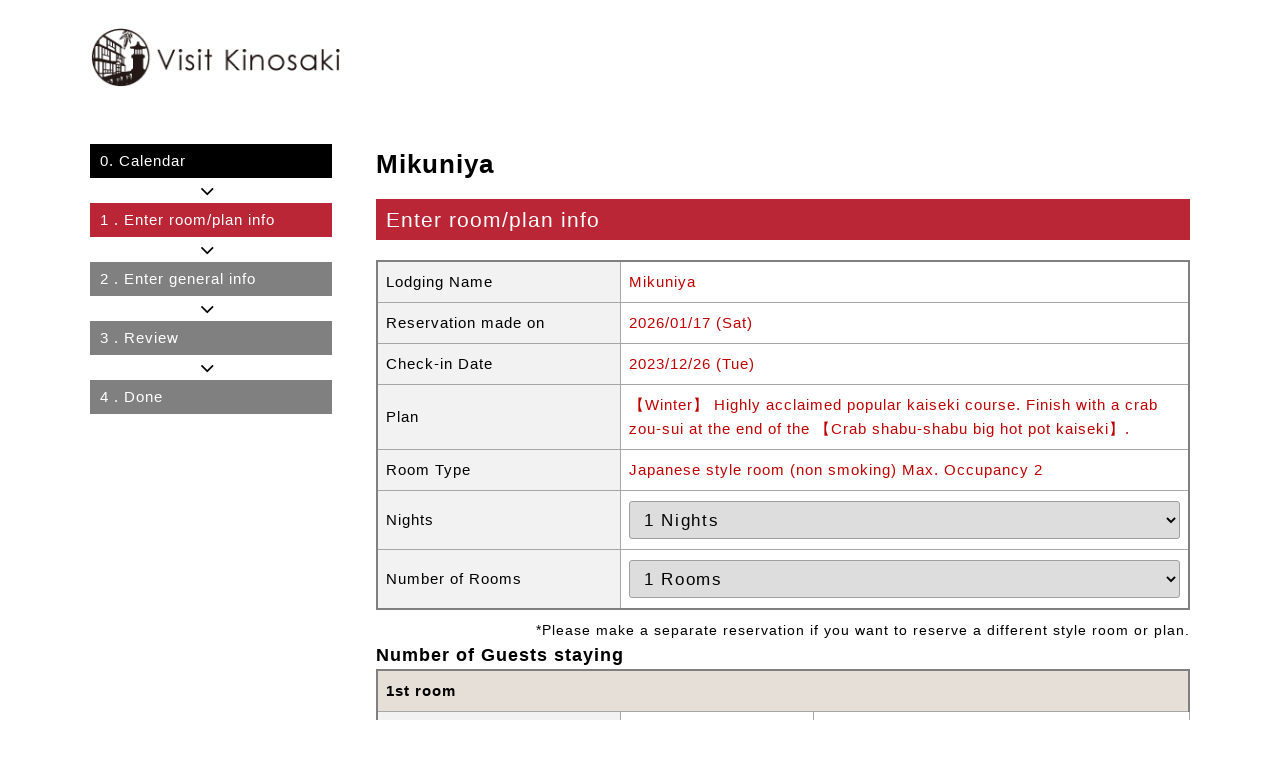

--- FILE ---
content_type: text/html; charset=UTF-8
request_url: https://vnk.visitkinosaki.com/stay/resv/?YadoNo=14&PlanNo=118&StockNo=24&StayDate=2023/12/26&date=20231201
body_size: 2425
content:

<!doctype html>
<html lang="en">
<head>
	<meta charset="UTF-8">
	<meta name="viewport" content="width=device-width, initial-scale=1">
	<link rel="stylesheet" type="text/css" href="/stay/css/style_resv.css">
	<script src="https://code.jquery.com/jquery-3.5.1.min.js"></script>

	<!--	<title>Mikuniya | 宿泊予約 | Visit Kinosaki</title>	-->
	<title>Mikuniya | Reservation | Visit Kinosaki</title>
	<!--	<title>Mikuniya | 住宿預約 | Visit Kinosaki</title>	-->

	<script language="JavaScript">
	<!--
		function estimate() {
			document.fm1.mode.value = "resv_custform";
			document.fm1.submit();
		}

		function bt_Click(mode) {
			switch(mode) {
			case 1:			//空室カレンダー
				document.fm1.action = "../cal/index.php?mode=cal&YadoNo=14&PlanNo=118&StockNo=24&date=20231201";
				break;
			default:		//入力画面
				document.fm1.mode.value = "resv_btchange";
				break;
			}

			document.fm1.submit();
		}
	//-->
	</script>


</head>

<body  id="resv">

	<div id="wrapper">
<!-- header -->
<div id="header">
	<div class="header-inner">
		<div id="header-top">
			<div id="logo"><img src="/stay/cal/material/img/logo_header.png" alt="Visit Kinosaki" /></div>
		</div>
	</div>
</div>

		<div id="contents" class="clearfix">
			<div id="resv-flow">
				<ol>
<!--
					<li class="resv-flow-completed"><span class="resv-flow-num">0.</span><span class="resv-flow-text">空室カレンダー</span></li>
					<li class="resv-flow-current"><span class="resv-flow-num">1</span><span class="resv-flow-text">. 宿泊条件の入力</span></li>
					<li><span class="resv-flow-num">2</span><span class="resv-flow-text">. お客様情報入力</span></li>
					<li><span class="resv-flow-num">3</span><span class="resv-flow-text">. 入力内容確認</span></li>
					<li><span class="resv-flow-num">4</span><span class="resv-flow-text">. ご予約完了</span></li>
-->
					<li class="resv-flow-completed"><span class="resv-flow-num">0.</span><span class="resv-flow-text">Calendar</span></li>
					<li class="resv-flow-current"><span class="resv-flow-num">1</span><span class="resv-flow-text">. Enter room/plan info</span></li>
					<li><span class="resv-flow-num">2</span><span class="resv-flow-text">. Enter general info</span></li>
					<li><span class="resv-flow-num">3</span><span class="resv-flow-text">. Review</span></li>
					<li><span class="resv-flow-num">4</span><span class="resv-flow-text">. Done</span></li>
<!--
					<li class="resv-flow-completed"><span class="resv-flow-num">0.</span><span class="resv-flow-text">空房日期</span></li>
					<li class="resv-flow-current"><span class="resv-flow-num">1</span><span class="resv-flow-text">. 輸入住宿之條件</span></li>
					<li><span class="resv-flow-num">2</span><span class="resv-flow-text">. 輸入房客資料</span></li>
					<li><span class="resv-flow-num">3</span><span class="resv-flow-text">. 確認已輸入內容</span></li>
					<li><span class="resv-flow-num">4</span><span class="resv-flow-text">. 您的預約已完成</span></li>
-->
				</ol>
			</div>

			<div id="contents-main">
				<div id="contents-main-inner">
					<div id="column-main" class="clearfix">
						<div id="wrapper-cal">
							<form action="/stay/resv/index.php" method="POST" name="fm1">
								<input type="hidden" name="mode"			value="resv_confirm">
								<input type="hidden" name="FormNo"			value="1">
								<input type="hidden" name="AgentNo"			value="2">
								<input type="hidden" name="YadoNo"			value="14">
								<input type="hidden" name="PlanNo"			value="118">
								<input type="hidden" name="StockNo"			value="24">
								<input type="hidden" name="StockType"		value="24">
								<input type="hidden" name="CustNo"			value="">
								<input type="hidden" name="YoyaNo"			value="">
								<input type="hidden" name="CheckIn_Year"	value="2023">
								<input type="hidden" name="CheckIn_Month"	value="12">
								<input type="hidden" name="CheckIn_Day"		value="26">
								<input type="hidden" name="StayDate"		value="2023/12/26">
								<input type="hidden" name="date"			value="20231201">
								<input type="hidden" name="old_StayRooms"	value="1">

																<input type="hidden" name="CustEMAIL"		value="" >
								<input type="hidden" name="CustName"		value="">
								<input type="hidden" name="CustName2"		value="">
								<input type="hidden" name="CustName3"		value="">
								<input type="hidden" name="CustNameYomi"	value="">
								<input type="hidden" name="CustZip"			value="">
								<input type="hidden" name="ZipName"			value="">
								<input type="hidden" name="CustAddr1"		value="">
								<input type="hidden" name="CustAddr2"		value="">
								<input type="hidden" name="CustCountryCode"	value="">
								<input type="hidden" name="CustTEL1"		value="">
								<input type="hidden" name="CustTEL2"		value="">

								<input type="hidden" name="CustNationality"	value="">
								<input type="hidden" name="CustCountry"		value="">
								<input type="hidden" name="CheckIn_Hr"		value="">
								<input type="hidden" name="CheckIn_Min"		value="">
								<input type="hidden" name="TransName"		value="">
								<input type="hidden" name="PayName"			value="">
								<input type="hidden" name="YoyaAnswer"		value="">
								<input type="hidden" name="StayQuestion"	value="">
								<input type="hidden" name="agree"			value="">
								
								<div id="cal-box01">
									<div id="cal-box01-name">
										<h3 class="color_title">Mikuniya</h3>
									</div>

									<div class="resv_tit">
										<!--	<p>宿泊プラン・お部屋選択</p>	-->
										<p>Enter room/plan info</p>
										<!--	<p>住宿方案、房間選擇</p>	-->
									</div>
									<div class="resv_inner">
										<table class="tb-resv-info form-table input-form-table mb_5 sp-vertical-cell">
											<tr>
												<!--	<th class="col-tit">ご宿泊の施設</th>	-->
												<th class="col-tit">Lodging Name</th>
												<!--	<th class="col-tit">房型設備</th>	-->
												<td class="col-data"><span class="dark_red">Mikuniya</span></td>
											</tr>
											<tr>
												<!--	<th class="col-tit">予約受付日</th>	-->
												<th class="col-tit">Reservation made on</th>
												<!--	<th class="col-tit">預約受理日期</th>	-->
												<!--	<td class="col-data"><span class="dark_red">2026年01月17日 (Sat)</span></td>	-->
												<td class="col-data"><span class="dark_red">2026/01/17 (Sat)</span></td>
												<!--	<td class="col-data"><span class="dark_red">2026年01月17日 (Sat)</span></td>	-->
											</tr>
											<tr>
												<!--	<th class="col-tit">宿泊日</th>	-->
												<th class="col-tit">Check-in Date</th>
												<!--	<th class="col-tit">入住日期</th>	-->
												<!--	<td class="col-data"><span class="dark_red">2023年12月26日 (Tue) </span></td>	-->
												<td class="col-data"><span class="dark_red">2023/12/26 (Tue) </span></td>
												<!--	<td class="col-data"><span class="dark_red">2023年12月26日 (Tue) </span></td>	-->
											</tr>
											<tr>
												<!--	<th class="col-tit">宿泊プラン</th>	-->
												<th class="col-tit">Plan</th>
												<!--	<th class="col-tit">住宿方案</th>	-->
												<td class="col-data"><span class="dark_red">【Winter】 Highly acclaimed popular kaiseki course. Finish with a crab zou-sui at the end of the 【Crab shabu-shabu big hot pot kaiseki】.</span></td>
											</tr>
											<tr>
												<!--	<th class="col-tit">お部屋</th>	-->
												<th class="col-tit">Room Type</th>
												<!--	<th class="col-tit">房型</th>	-->
												<td class="col-data"><span class="dark_red">Japanese style room (non smoking) Max. Occupancy 2</span></td>
											</tr>
											<tr>
												<!--	<th class="col-tit">ご希望泊数</th>	-->
												<th class="col-tit">Nights</th>
												<!--	<th class="col-tit">希望入住天數</th>	-->
												<td class="col-data">
													<select name="StayNights" class="full-width">
														<!--	<option value="1" selected>1泊</option>	-->
														<option value="1" selected>1 Nights</option>
														<!--	<option value="1" selected>1晚</option>	-->
														<!--	<option value="2" >2泊</option>	-->
														<option value="2" >2 Nights</option>
														<!--	<option value="2" >2晚</option>	-->
														<!--	<option value="3" >3泊</option>	-->
														<option value="3" >3 Nights</option>
														<!--	<option value="3" >3晚</option>	-->
													</select>
												</td>
											</tr>
											<tr>
												<!--	<th class="col-tit">ご希望部屋数</th>	-->
												<th class="col-tit">Number of Rooms</th>
												<!--	<th class="col-tit">希望入住房間</th>	-->
												<td class="col-data">
													<select name="StayRooms" class="full-width" onChange="document.fm1.mode.value='resv_baseinfo';document.fm1.submit()">
														<!--	<option value="1" selected>1部屋</option>	-->
														<option value="1" selected>1 Rooms</option>
														<!--	<option value="1" selected>1房</option>	-->
													</select>
												</td>
											</tr>
										</table>
										<!--	<p class="right normal">※部屋タイプが複数にわたる場合は、お手数ですが別々にご予約下さい。</p>	-->
										<p class="right normal">*Please make a separate reservation if you want to reserve a different style room or plan.</p>
										<!--	<p class="right normal">※若預約不同房型，請分次進行預約，若有不便敬請見諒。</p>	-->

										<div class="resv-table-title">
											<!--	<b>ご宿泊人数</b>	-->
											<b>Number of Guests staying</b>
											<!--	<b>入住人數</b>	-->
											
										</div>

										<table class="form-table input-form-table sp-vertical-cell2">
											<tr>
												<th class="col-room-no" colspan="3">1st room</th>
											</tr>
											<tr>
												<!--	<th class="col-tit">ご宿泊人数</th>	-->
												<th class="col-tit">Number of Guests staying</th>
												<!--	<th class="col-tit">入住人數</th>	-->
												<td class="col-data has-table">
													<table>
														<tr>
															<!--	<th class="col-ninzu-tit">男性</th>	-->
															<th class="col-ninzu-tit">Male</th>
															<!--	<th class="col-ninzu-tit">男性</th>	-->
															<td class="col-data right">
																<select name="YoyaMaleNinzu[1]" id="YoyaMaleNinzu_1" class="YoyaMaleNinzu Ninzu" style="min-width:50px;">
																	<option value="">   </option>
																	<!--	<option value="1" >1人</option>	-->
																	<option value="1" >1 person</option>
																	<!--	<option value="1" >1人</option>	-->
																	<!--	<option value="2" >2人</option>	-->
																	<option value="2" >2 person</option>
																	<!--	<option value="2" >2人</option>	-->
																</select>
															</td>
														</tr>
														<tr>
															<!--	<th class="col-ninzu-tit">女性</th>	-->
															<th class="col-ninzu-tit">Female</th>
															<!--	<th class="col-ninzu-tit">女性</th>	-->
															<td class="col-data right">
																<select name="YoyaFemaNinzu[1]" id="YoyaFemaNinzu_1" class="YoyaFemaNinzu Ninzu" style="min-width:50px;">
																	<option value="">   </option>
																	<!--	<option value="1" >1人</option>	-->
																	<option value="1" >1 person</option>
																	<!--	<option value="1" >1人</option>	-->
																	<!--	<option value="2" >2人</option>	-->
																	<option value="2" >2 person</option>
																	<!--	<option value="2" >2人</option>	-->
																</select>
															</td>
														</tr>
													</table>
												</td>
											</tr>
										</table>
										<table class="form-table input-form-table sp-vertical-cell2">
											<tr>
												<!--	<th class="col-tit">ご宿泊プラン オプション</th>	-->
												<th class="col-tit">Plan Options</th>
												<!--	<th class="col-tit">住宿選項</th>	-->
												<td class="col-data has-table">
													<table class="resv-option-inner-table">
														<tr>
															<td class="resv-option-img">
															</td>
															<td>
																<div class="planopt-name">vegetarian meals</div>
																<div class="planopt-name2">Please let me know what will you can eat and How many people? Please write your replies in the comment box.</div>
															</td>
															<td class="right" nowrap>
																<!--	0円 x	-->
																JPY 0 x
																<!--	0日圓 x	-->
																<select name="PlanOptNum1[56]" class="ninzu-select" style="min-width:50px;">
																	<option value="">   </option>
																	<!--	<option value="1" >1個</option>	-->
																	<option value="1" >1 each</option>
																	<!--	<option value="1" >1位</option>	-->
																	<!--	<option value="2" >2個</option>	-->
																	<option value="2" >2 each</option>
																	<!--	<option value="2" >2位</option>	-->
																</select>
															</td>
														</tr>
													</table>
												</td>
											</tr>
										</table>


										
										<div class="resv_last_tb center">
											<!--	<button type="button" class="btn-next resv_btn" name="bt_estimate" onClick="estimate();" > 宿泊料金の確認 &gt; &gt; </button>	-->
											<button type="button" class="btn-next resv_btn" name="bt_estimate" onClick="estimate();" >Fee Summary</button>
											<!--	<button type="button" class="btn-next resv_btn" name="bt_estimate" onClick="estimate();" > 住宿費用之確認 &gt; &gt; </button>	-->
										</div>
									</div>
								</div>
							</form>
						</div>
					</div>
				</div>
			</div>
		</div>
	</div>
</body>
</html>
